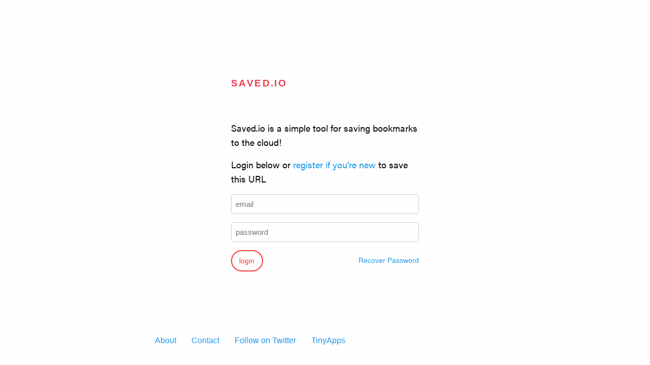

--- FILE ---
content_type: text/html; charset=UTF-8
request_url: https://saved.io/login?save=mathslinks.net/links/chaos-game&subdomain=
body_size: 911
content:
<!doctype html>
<html class="no-js" lang="en">
  <head>
    <meta charset="utf-8" />
    <meta http-equiv="x-ua-compatible" content="ie=edge">
    <meta name="viewport" content="width=device-width, initial-scale=1.0" />
    <title>Saved.io</title>
    <link rel="stylesheet" href="https://saved.io/assets/css/foundation.css" />
    <link rel="stylesheet" href="https://saved.io/assets/css/home.css" />
		<script src="https://use.typekit.net/jtq7niy.js"></script>
		<script>try{Typekit.load({ async: true });}catch(e){}</script>
  </head>
  <body>
		

		
		
<header class="login">
	<div class="row">
		<div class="large-4 large-centered columns">
			<span class="logo">Saved.io</span>
		</div>
	</div>
</header>

<div class="row">
	<div class="large-4 large-centered columns">
		<form action="" class="login" method="post">
										<p>Saved.io is a simple tool for saving bookmarks to the cloud!</p>
				<p>Login below or <a href="register">register if you're new</a> to save this URL</p>
						<input type="email" id="email" name="email" placeholder="email" />
			<input type="password" id="password" placeholder="password" name="password" />
			<div class="row">
				<div class="small-6 columns">
					<input type="submit" value="login" class="button hollow" />
				</div>
				<div class="small-6 columns">
					<a class="recover" href="https://saved.io/forgot">Recover Password</a>
				</div>
			</div>
		</form>
	</div>
</div>

		<footer>
			<div class="row">
			<div class="large-7 large-centered columns">
					<ul class="menu">
						<li><a href="https://saved.io/about">About</a></li>
						<li><a href="https://saved.io/contact">Contact</a></li>			
						<li><a href="https://twitter.com/feint">Follow on Twitter</a></li>		
						<li><a href="http://tinyapps.com.au">TinyApps</a></li>	
					</ul>
			</div>
			</div>
		</footer>






    <script src="https://saved.io/assets/js/vendor/jquery.min.js"></script>
    <script src="https://saved.io/assets/js/vendor/what-input.min.js"></script>
    <script src="https://saved.io/assets/js/foundation.min.js"></script>
		

		<script src="//static.getclicky.com/js" type="text/javascript"></script>
		<script type="text/javascript">try{ clicky.init(100657841); }catch(e){}</script>
		<noscript><p><img alt="Clicky" width="1" height="1" src="//in.getclicky.com/100657841ns.gif" /></p></noscript>

  <script defer src="https://static.cloudflareinsights.com/beacon.min.js/vcd15cbe7772f49c399c6a5babf22c1241717689176015" integrity="sha512-ZpsOmlRQV6y907TI0dKBHq9Md29nnaEIPlkf84rnaERnq6zvWvPUqr2ft8M1aS28oN72PdrCzSjY4U6VaAw1EQ==" data-cf-beacon='{"version":"2024.11.0","token":"95853fd5cfdc44e09d68c594a315a452","r":1,"server_timing":{"name":{"cfCacheStatus":true,"cfEdge":true,"cfExtPri":true,"cfL4":true,"cfOrigin":true,"cfSpeedBrain":true},"location_startswith":null}}' crossorigin="anonymous"></script>
</body>
</html>

--- FILE ---
content_type: text/css
request_url: https://saved.io/assets/css/home.css
body_size: 168
content:


h1,h2,h3,h4,h5,p{
	font-family:"acumin-pro",Helvetica,Verdana,Sans-Serif;
}

div.columns.box{
	background-color:white;
	border: 2px solid #EF3D4F;
	margin-top:50px;
	border-radius:5px;
	position:relative;
	padding:20px;
	margin-bottom:200px;
}

img.box-logo{
	display:block;
	max-height:60px;
	margin-top:50px;

}

h1{
	font-weight:bold;
	color:#EF3D4F;
	font-size:1.3rem;
	margin-bottom:10px;
	margin-top:40px;
}

p{
	font-weight: 400;
	font-size:1.1rem;
}

header.login{
	margin-top:100px;
}

header{
	padding-top:50px;
	margin-bottom:30px;
}

header p{
	font-size:1.2rem;
	color:rgba(57, 58, 58, 0.9);
	margin-bottom:50px;
}

header .button{
	margin-right:15px;
	border-radius:25px;
}

header .button.hollow{
	border-width:2px;
	border-color:#EF3D4F;
	color:#EF3D4F;
}

header .logo{
	font-weight:600;
	font-size:1.2rem;
	letter-spacing:0.15rem;
	text-transform:uppercase;
	color:#EF3D4F;
  -webkit-transition: opacity 1s;
  transition: opacity 1s;
	margin-bottom:30px;

}

h1.heading{
	font-weight:600;
	font-size:1.2rem;
	letter-spacing:0.15rem;
	text-transform:uppercase;
	color:#ff3b30;
  -webkit-transition: opacity 1s;
  transition: opacity 1s;
	margin-bottom:30px;
}

header img{
	max-height:50px;
	margin-bottom:50px;
}

img.screen{
	margin-top:50px;
	margin-bottom:50px;
	border-radius:5px;
	border:1px solid #EAEDF0;
}

form.login{
	margin-top:30px;
}

form.login input[type='email'],form.login input[type='password']{
	box-shadow:none;
	border-radius:5px;
	font-size:0.95rem;	
}

form.login .button.hollow{
	border-width:2px;
	border-color:#ff3b30;
	color:#ff3b30;
	border-radius:25px;
}

footer{
	margin-top:100px;
	margin-bottom:30px;
}

footer ul > li a{
	padding-left:0;
	text-align:left;
}

.menu > li:not(.menu-text) > a{
	padding-left:0;
	padding-right:30px;
}

a.recover{
	text-align:right;
	display:block;
	padding-top:10px;
	font-size:0.9rem;
}


